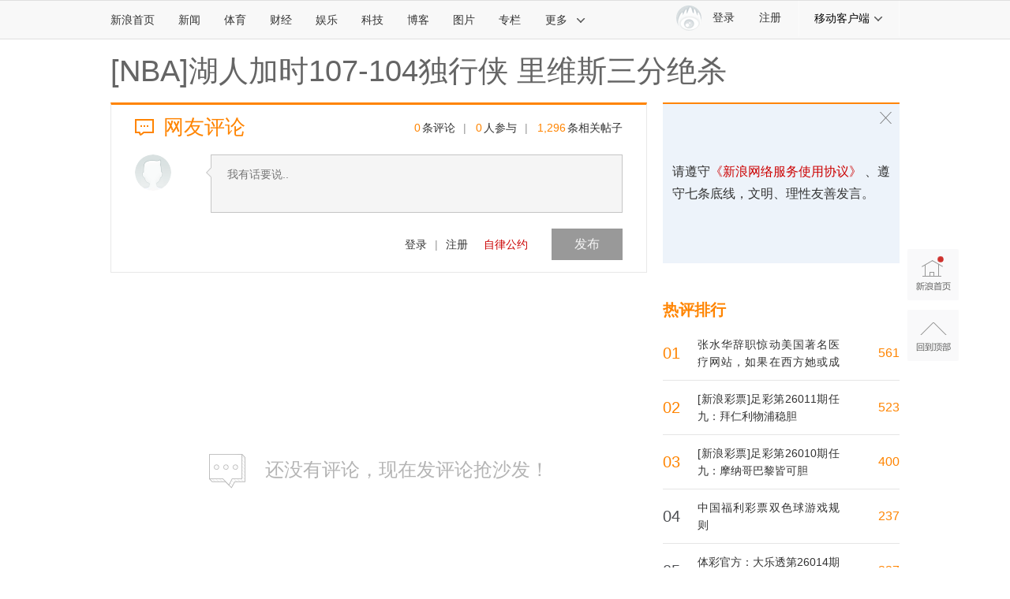

--- FILE ---
content_type: application/javascript
request_url: https://sax.sina.com.cn/newimpress?rotate_count=3&TIMESTAMP=mkjh85ag&referral=https%3A%2F%2Fcomment5.news.sina.com.cn%2Fcomment%2Fskin%2Fdefault.html%3Fchannel%3Dty%26newsid%3Dslidenews-786-4975796&adunitid=PDPS000000058114&am=%7Bds%3A1280x720%2Cfv%3A0%2Cov%3ALinux%20x86_64%7D&callback=_sinaads_cbs_j7zngy
body_size: -31
content:
_sinaads_cbs_j7zngy({"ad":[],"mapUrl":[]})

--- FILE ---
content_type: application/javascript
request_url: https://sax.sina.com.cn/newimpress?rotate_count=3&TIMESTAMP=mkjh85ag&referral=https%3A%2F%2Fcomment5.news.sina.com.cn%2Fcomment%2Fskin%2Fdefault.html%3Fchannel%3Dty%26newsid%3Dslidenews-786-4975796&adunitid=PDPS000000006483&am=%7Bds%3A1280x720%2Cfv%3A0%2Cov%3ALinux%20x86_64%7D&callback=_sinaads_cbs_8e8jp3
body_size: -30
content:
_sinaads_cbs_8e8jp3({"ad":[],"mapUrl":[]})

--- FILE ---
content_type: application/javascript
request_url: https://sax.sina.com.cn/newimpress?rotate_count=3&TIMESTAMP=mkjh85ag&referral=https%3A%2F%2Fcomment5.news.sina.com.cn%2Fcomment%2Fskin%2Fdefault.html%3Fchannel%3Dty%26newsid%3Dslidenews-786-4975796&adunitid=PDPS000000006484&am=%7Bds%3A1280x720%2Cfv%3A0%2Cov%3ALinux%20x86_64%7D&callback=_sinaads_cbs_roip9t
body_size: -31
content:
_sinaads_cbs_roip9t({"ad":[],"mapUrl":[]})

--- FILE ---
content_type: application/javascript;charset=utf-8
request_url: https://comment.sina.com.cn/hotnews/info?format=js&channel=ty&hotid=ty_day&callback=jsonp_1768725045969&_=1768725045969
body_size: 4305
content:
jsonp_1768725045969(var data={"result":{"encoding":"utf-8","hotnews":[{"hotid":"ty_day","channel":"ty","newsid":"comos-nhhssaz3824582","title":"滚存2258万！足彩头奖空开 二等奖开63注11.1万","url":"https://sports.sina.com.cn/l/2026-01-18/doc-inhhssaz3824582.shtml","time":"2026-01-18 16:10:10","position":"0","hot_count":"42","total_count":"138"},{"hotid":"ty_day","channel":"ty","newsid":"comos-nhhsscc9022173","title":"[新浪彩票]足彩第26012期任九：博洛尼亚舍弃","url":"https://sports.sina.com.cn/l/2026-01-18/doc-inhhsscc9022173.shtml","time":"2026-01-18 16:10:10","position":"1","hot_count":"33","total_count":"117"},{"hotid":"ty_day","channel":"ty","newsid":"comos-nhhtasv3656745","title":"张水华感谢特步赞助！361度舆论压力下解约被证明是重大决策失败","url":"https://sports.sina.cn/others/2026-01-18/detail-inhhtasv3656745.d.html","time":"2026-01-18 16:10:10","position":"2","hot_count":"32","total_count":"55"},{"hotid":"ty_day","channel":"ty","newsid":"comos-nhhrzfm2625885","title":"皮尔斯：詹姆斯无法超越乔丹成为goat 后者在总决赛从未被压制过","url":"https://sports.sina.cn/nba/other/2026-01-18/detail-inhhrzfm2625885.d.html","time":"2026-01-18 16:10:10","position":"3","hot_count":"30","total_count":"71"},{"hotid":"ty_day","channel":"ty","newsid":"comos-nhhrzfp8311512","title":"26分8板13助！那么问题来了 庞峥麟值不值得一个国家队后卫位置？","url":"https://sports.sina.cn/nba/other/2026-01-18/detail-inhhrzfp8311512.d.html","time":"2026-01-18 16:10:10","position":"4","hot_count":"29","total_count":"83"},{"hotid":"ty_day","channel":"ty","newsid":"comos-nhhsscc2317981","title":"判若两队！快船前27场6-21场均净负6.1分 近14场12-2场均净胜9.1","url":"https://sports.sina.cn/nba/other/2026-01-18/detail-inhhsscc2317981.d.html","time":"2026-01-18 16:10:10","position":"5","hot_count":"28","total_count":"65"},{"hotid":"ty_day","channel":"ty","newsid":"comos-nhhpmsm2382778","title":"[新浪彩票]足彩第26011期任九：拜仁利物浦稳胆","url":"https://sports.sina.com.cn/l/2026-01-17/doc-inhhpmsm2382778.shtml","time":"2026-01-18 16:10:10","position":"6","hot_count":"28","total_count":"523"},{"hotid":"ty_day","channel":"ty","newsid":"comos-nhhswmc7928594","title":"重马张水华创造职业生涯第二好成绩，总排名第六收获21900元奖金","url":"https://sports.sina.cn/others/2026-01-18/detail-inhhswmc7928594.d.html","time":"2026-01-18 16:10:10","position":"7","hot_count":"25","total_count":"113"},{"hotid":"ty_day","channel":"ty","newsid":"comos-nhhsscc9031216","title":"“被迫”三节打卡！克莱20分钟轰23分3助\u0026三分11中6 得分破17000","url":"https://sports.sina.cn/nba/other/2026-01-18/detail-inhhsscc9031216.d.html","time":"2026-01-18 16:10:10","position":"8","hot_count":"23","total_count":"35"},{"hotid":"ty_day","channel":"ty","newsid":"comos-nhhrkit9643623","title":"张水华成重庆马拉松最火移动打卡点，项目推动意义就像跨栏吴艳妮","url":"https://sports.sina.cn/others/2026-01-17/detail-inhhrkit9643623.d.html","time":"2026-01-18 16:10:10","position":"9","hot_count":"20","total_count":"156"},{"hotid":"ty_day","channel":"ty","newsid":"comos-nhhtasz7816559","title":"MVP无水货！近4个赛季得分30 场次数排行榜 亚历山大全部排名第一","url":"https://sports.sina.cn/nba/other/2026-01-18/detail-inhhtasz7816559.d.html","time":"2026-01-18 16:10:10","position":"10","hot_count":"19","total_count":"24"},{"hotid":"ty_day","channel":"ty","newsid":"comos-nhhrzfp8310793","title":"媒体人：广东最后防得没问题 徐杰尽最大努力去防 但廖三宁有运气","url":"https://sports.sina.cn/nba/other/2026-01-18/detail-inhhrzfp8310793.d.html","time":"2026-01-18 16:10:10","position":"11","hot_count":"18","total_count":"31"},{"hotid":"ty_day","channel":"ty","newsid":"comos-nhhtasx8852765","title":"队记：王哲林打山西时右手出现被打肿胀 软组织挫伤有点影响投篮","url":"https://sports.sina.cn/nba/other/2026-01-18/detail-inhhtasx8852765.d.html","time":"2026-01-18 16:10:10","position":"12","hot_count":"15","total_count":"18"},{"hotid":"ty_day","channel":"ty","newsid":"comos-nhhtasz7814735","title":"京媒：北京男篮的诚意打动麦基 沟通有实质性进展 可能性正在变大","url":"https://sports.sina.cn/nba/other/2026-01-18/detail-inhhtasz7814735.d.html","time":"2026-01-18 16:10:10","position":"13","hot_count":"15","total_count":"16"},{"hotid":"ty_day","channel":"ty","newsid":"comos-nhhrzfm2626988","title":"媒体人谈庞峥麟：顶级控卫！CBA欧文！他拿着ETC随意穿梭山东高速","url":"https://sports.sina.cn/nba/other/2026-01-18/detail-inhhrzfm2626988.d.html","time":"2026-01-18 16:10:10","position":"14","hot_count":"13","total_count":"15"},{"hotid":"ty_day","channel":"ty","newsid":"comos-nhhswkx3758910","title":"目前三分6中2！库里连续20场命中至少2记三分 NBA史上最长纪录","url":"https://sports.sina.cn/nba/other/2026-01-18/detail-inhhswkx3758910.d.html","time":"2026-01-18 16:10:10","position":"15","hot_count":"11","total_count":"12"},{"hotid":"ty_day","channel":"ty","newsid":"comos-nhhrczr1567841","title":"选秀专家：快船要多用乔丹·米勒 他\u0026桑德斯正在拯救快船的赛季","url":"https://sports.sina.cn/nba/other/2026-01-17/detail-inhhrczr1567841.d.html","time":"2026-01-18 16:10:11","position":"16","hot_count":"10","total_count":"11"},{"hotid":"ty_day","channel":"ty","newsid":"comos-nhhrczv9716593","title":"明年库明加还在勇士但科尔不在了？路威：现在的趋势看起来是这样","url":"https://sports.sina.cn/nba/other/2026-01-17/detail-inhhrczv9716593.d.html","time":"2026-01-18 16:10:11","position":"17","hot_count":"10","total_count":"11"},{"hotid":"ty_day","channel":"ty","newsid":"comos-nhhrzfm2627705","title":"你俩基本盘！孙铭徽12分6助\u0026胡金秋16分7板 皆出战不到20分钟","url":"https://sports.sina.cn/nba/other/2026-01-18/detail-inhhrzfm2627705.d.html","time":"2026-01-18 16:10:11","position":"18","hot_count":"9","total_count":"9"},{"hotid":"ty_day","channel":"ty","newsid":"comos-nhhtasx8854240","title":"上海队记：李添荣个人觉得手伤恢复还行 20号去做复查","url":"https://sports.sina.cn/nba/other/2026-01-18/detail-inhhtasx8854240.d.html","time":"2026-01-18 16:10:11","position":"19","hot_count":"9","total_count":"9"},{"hotid":"ty_day","channel":"ty","newsid":"comos-nhhssaz3828358","title":"这可了不得！克莱半场各种巅峰三分投法 三分9中6怒轰23分！","url":"https://sports.sina.cn/nba/other/2026-01-18/detail-inhhssaz3828358.d.html","time":"2026-01-18 16:10:11","position":"20","hot_count":"9","total_count":"11"},{"hotid":"ty_day","channel":"ty","newsid":"comos-nhhtasz7816563","title":"难得吃亏！狄龙抢板被唐斯给了一巴掌 小辫都挂耳朵上了","url":"https://sports.sina.cn/nba/other/2026-01-18/detail-inhhtasz7816563.d.html","time":"2026-01-18 16:10:11","position":"21","hot_count":"8","total_count":"8"},{"hotid":"ty_day","channel":"ty","newsid":"comos-nhhsscc9033877","title":"帕金斯：库巴追都说和库明加没问题 问题是他那该死的教练","url":"https://sports.sina.cn/nba/other/2026-01-18/detail-inhhsscc9033877.d.html","time":"2026-01-18 16:10:11","position":"22","hot_count":"8","total_count":"8"},{"hotid":"ty_day","channel":"ty","newsid":"comos-nhhrzfm9351084","title":"解说：北控可以说是改头换面 打得非常强硬 触底了终归是要反弹的","url":"https://sports.sina.cn/nba/other/2026-01-18/detail-inhhrzfm9351084.d.html","time":"2026-01-18 16:10:11","position":"23","hot_count":"8","total_count":"8"},{"hotid":"ty_day","channel":"ty","newsid":"comos-nhhrzfm9351284","title":"媒体人：上一个像庞峥麟这么会运球的国内球员 或许是郭艾伦？","url":"https://sports.sina.cn/nba/other/2026-01-18/detail-inhhrzfm9351284.d.html","time":"2026-01-18 16:10:11","position":"24","hot_count":"8","total_count":"8"},{"hotid":"ty_day","channel":"ty","newsid":"comos-nhhrzfp8311777","title":"媒体人：CBA客场不好打 哨子忽然就响了 决战时刻都这样吹","url":"https://sports.sina.cn/nba/other/2026-01-18/detail-inhhrzfp8311777.d.html","time":"2026-01-18 16:10:11","position":"25","hot_count":"8","total_count":"9"},{"hotid":"ty_day","channel":"ty","newsid":"comos-nhhswkz2247574","title":"写意！库里送手术刀直塞撕开防线 梅尔顿跟进强攻上篮得手","url":"https://sports.sina.cn/nba/other/2026-01-18/detail-inhhswkz2247574.d.html","time":"2026-01-18 16:10:11","position":"26","hot_count":"7","total_count":"7"},{"hotid":"ty_day","channel":"ty","newsid":"comos-nhhrzfm9350786","title":"媒体人：广东战略上犯错\u0026一味推快 廖三宁连中关键球\u0026我是他球迷","url":"https://sports.sina.cn/nba/other/2026-01-18/detail-inhhrzfm9350786.d.html","time":"2026-01-18 16:10:11","position":"27","hot_count":"7","total_count":"7"},{"hotid":"ty_day","channel":"ty","newsid":"comos-nhhtasx8854966","title":"张佳玮：今天华子像09韦德 莱利说韦德是矮两寸的乔丹 华子也如此","url":"https://sports.sina.cn/nba/other/2026-01-18/detail-inhhtasx8854966.d.html","time":"2026-01-18 16:10:11","position":"28","hot_count":"7","total_count":"7"},{"hotid":"ty_day","channel":"ty","newsid":"comos-nhhtasx8856229","title":"媒体人：华子眼神写满不甘 和文班两个早到的未来这一切才刚开始","url":"https://sports.sina.cn/nba/other/2026-01-18/detail-inhhtasx8856229.d.html","time":"2026-01-18 16:10:11","position":"29","hot_count":"7","total_count":"7"},{"hotid":"ty_day","channel":"ty","newsid":"comos-nhhtasz7813556","title":"媒体人盘点近10位16号秀：申京\u0026杨瀚森领衔 1人退役 2人淡出NBA","url":"https://sports.sina.cn/nba/other/2026-01-18/detail-inhhtasz7813556.d.html","time":"2026-01-18 16:10:11","position":"30","hot_count":"7","total_count":"7"},{"hotid":"ty_day","channel":"ty","newsid":"comos-nhhrkiv8589649","title":"关于聂卫平先生告别仪式的注意事项","url":"https://sports.sina.com.cn/go/2026-01-17/doc-inhhrkiv8589649.shtml","time":"2026-01-18 16:10:11","position":"31","hot_count":"4","total_count":"18"},{"hotid":"ty_day","channel":"ty","newsid":"comos-nhhnzat5460195","title":"体彩官方：大乐透第26014期起变更游戏规则","url":"https://sports.sina.com.cn/l/2026-01-16/doc-inhhnzat5460195.shtml","time":"2026-01-18 16:10:11","position":"32","hot_count":"3","total_count":"227"},{"hotid":"ty_day","channel":"ty","newsid":"slidenews-album-820-288121","title":"图集-聂卫平生前围棋比赛掠影 回望先生风采","url":"http://slide.sports.sina.com.cn/go/slide_2_820_288121.html","time":"2026-01-18 16:10:11","position":"33","hot_count":"2","total_count":"5"},{"hotid":"ty_day","channel":"ty","newsid":"comos-nhhmxrc2794077","title":"[新浪彩票]足彩第26010期任九：摩纳哥巴黎皆可胆","url":"https://sports.sina.com.cn/l/2026-01-16/doc-inhhmxrc2794077.shtml","time":"2026-01-18 16:10:11","position":"34","hot_count":"2","total_count":"400"},{"hotid":"ty_day","channel":"ty","newsid":"comos-nhhnuut2590906","title":"周日足彩伤停：维拉门将大马丁伤缺 罗马失7人","url":"https://sports.sina.com.cn/l/2026-01-16/doc-inhhnuut2590906.shtml","time":"2026-01-18 16:10:11","position":"35","hot_count":"2","total_count":"2"},{"hotid":"ty_day","channel":"ty","newsid":"comos-nhhrczr1567511","title":"媒体人：瀚森在发展联盟予取予求 明显和很多对位球员不是1个层级","url":"https://sports.sina.cn/nba/other/2026-01-17/detail-inhhrczr1567511.d.html","time":"2026-01-18 16:10:11","position":"36","hot_count":"2","total_count":"24"},{"hotid":"ty_day","channel":"ty","newsid":"comos-nhfeeei2720053","title":"经济学家：张水华跑马一年收入抵护士一辈子，死守体制的人没出息","url":"https://sports.sina.cn/others/2026-01-04/detail-inhfeeei2720053.d.html","time":"2026-01-18 16:10:11","position":"37","hot_count":"1","total_count":"64"},{"hotid":"ty_day","channel":"ty","newsid":"comos-nhfmaya5577766","title":"张水华辞职惊动美国著名医疗网站，如果在西方她或成为医院的骄傲","url":"https://sports.sina.cn/others/2026-01-07/detail-inhfmaya5577766.d.html","time":"2026-01-18 16:10:11","position":"38","hot_count":"1","total_count":"561"},{"hotid":"ty_day","channel":"ty","newsid":"comos-nhhaeyp9877851","title":"切片时代的祭品：张水华勤恳13年零医疗失误，被生理期几句话抹杀","url":"https://sports.sina.cn/others/2026-01-12/detail-inhhaeyp9877851.d.html","time":"2026-01-18 16:10:11","position":"39","hot_count":"1","total_count":"136"},{"hotid":"ty_day","channel":"ty","newsid":"comos-nhhnkez5661388","title":"胜负彩26011期国内部分专业媒体复式推荐总汇","url":"https://sports.sina.com.cn/l/2026-01-16/doc-inhhnkez5661388.shtml","time":"2026-01-18 16:10:11","position":"40","hot_count":"1","total_count":"1"},{"hotid":"ty_day","channel":"ty","newsid":"comos-nhhnqnv2637188","title":"新浪彩票双色球名家第26008期推荐汇总","url":"https://sports.sina.com.cn/l/2026-01-16/doc-inhhnqnv2637188.shtml","time":"2026-01-18 16:10:11","position":"41","hot_count":"1","total_count":"1"},{"hotid":"ty_day","channel":"ty","newsid":"comos-nhhnzat5448747","title":"中国福利彩票双色球游戏规则","url":"https://sports.sina.com.cn/l/2026-01-16/doc-inhhnzat5448747.shtml","time":"2026-01-18 16:10:11","position":"42","hot_count":"1","total_count":"237"},{"hotid":"ty_day","channel":"ty","newsid":"comos-nhhpfku0580637","title":"拓媒：杨瀚森在G联赛表现出色但在NBA还不足以进轮换 这有点尴尬","url":"https://sports.sina.cn/nba/other/2026-01-16/detail-inhhpfku0580637.d.html","time":"2026-01-18 16:10:11","position":"43","hot_count":"1","total_count":"25"},{"hotid":"ty_day","channel":"ty","newsid":"comos-nhhtasx8858260","title":"风雪送棋圣 聂卫平先生遗体告别仪式在北京举行","url":"https://sports.sina.com.cn/go/2026-01-18/doc-inhhtasx8858260.shtml","time":"2026-01-18 16:10:11","position":"44","hot_count":"1","total_count":"1"},{"hotid":"ty_day","channel":"ty","newsid":"comos-nhhqhwf3372701","title":"足彩头奖空开滚存619万 二等奖开83注31983元","url":"https://sports.sina.com.cn/l/2026-01-17/doc-inhhqhwf3372701.shtml","time":"2026-01-18 16:10:11","position":"45","hot_count":"1","total_count":"93"},{"hotid":"ty_day","channel":"ty","newsid":"comos-nhhrzfp8311937","title":"你俩背大锅！吴前24分钟6中1\u0026三分4中1 陆文博27分钟4中1","url":"https://sports.sina.cn/nba/other/2026-01-18/detail-inhhrzfp8311937.d.html","time":"2026-01-18 16:10:11","position":"46","hot_count":"1","total_count":"1"},{"hotid":"ty_day","channel":"ty","newsid":"comos-nhhqxtv4604319","title":"1月17日红王解盘比赛解读：阿森纳火力全开再添胜绩","url":"https://sports.sina.com.cn/l/2026-01-17/doc-inhhqxtv4604319.shtml","time":"2026-01-18 16:10:11","position":"47","hot_count":"1","total_count":"1"}],"language":"ch","status":{"msg":"","code":0}}})

--- FILE ---
content_type: application/javascript; charset=utf-8
request_url: https://interface.sina.cn/general_utility_api.d.json?mod=non_standard_pdps_conf&from=pc&pdps=PDPS000000058114&callback=_sinaads_cbs_s0fik8
body_size: 237
content:
_sinaads_cbs_s0fik8({"result":{"status":{"code":0,"msg":"ok","from_cache":false,"timer":null,"time":1768725051.2634},"data":{"pdps_conf":[]}}})

--- FILE ---
content_type: application/javascript; charset=utf-8
request_url: https://interface.sina.cn/general_utility_api.d.json?mod=non_standard_pdps_conf&from=pc&pdps=PDPS000000055083&callback=_sinaads_cbs_234tdu
body_size: 351
content:
_sinaads_cbs_234tdu({"result":{"status":{"code":0,"msg":"ok","from_cache":false,"timer":null,"time":1768725051.2627},"data":{"pdps_conf":{"PDPS000000055083":{"is_enable":"0","back_pic":"https://n.sinaimg.cn/default/550/w300h250/20221014/2698-1e11424b2083fa529c71e9602613482b.jpg","back_pic_width":"300","back_pic_height":"250"}}}}})

--- FILE ---
content_type: application/javascript; charset=utf-8
request_url: https://interface.sina.cn/general_utility_api.d.json?mod=non_standard_pdps_conf&from=pc&pdps=PDPS000000006484&callback=_sinaads_cbs_3kolbw
body_size: 237
content:
_sinaads_cbs_3kolbw({"result":{"status":{"code":0,"msg":"ok","from_cache":false,"timer":null,"time":1768725052.013},"data":{"pdps_conf":[]}}})

--- FILE ---
content_type: application/javascript; charset=utf-8
request_url: https://interface.sina.cn/general_utility_api.d.json?mod=non_standard_pdps_conf&from=pc&pdps=PDPS000000006483&callback=_sinaads_cbs_wgxlik
body_size: 237
content:
_sinaads_cbs_wgxlik({"result":{"status":{"code":0,"msg":"ok","from_cache":false,"timer":null,"time":1768725052.0058},"data":{"pdps_conf":[]}}})